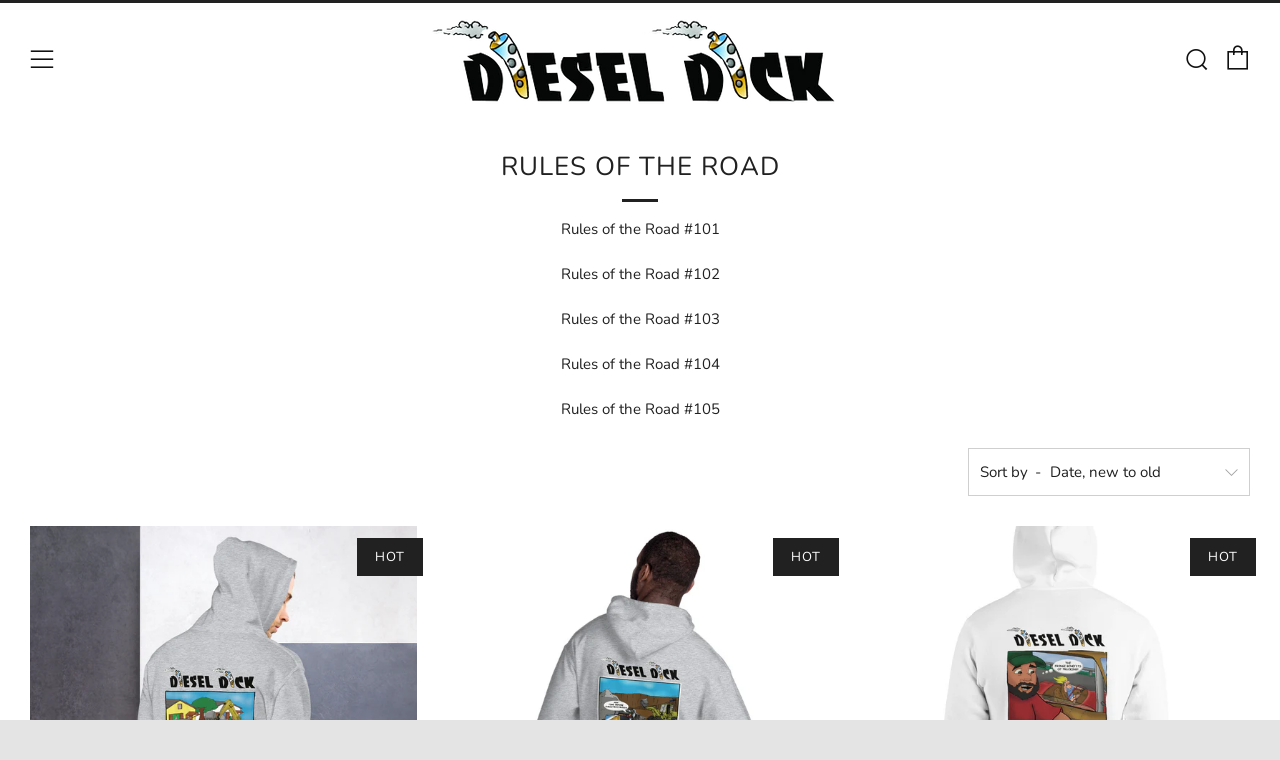

--- FILE ---
content_type: text/javascript
request_url: https://dieseldick.com/cdn/shop/t/3/assets/custom.js?v=152733329445290166911576424264
body_size: -653
content:
//# sourceMappingURL=/cdn/shop/t/3/assets/custom.js.map?v=152733329445290166911576424264
